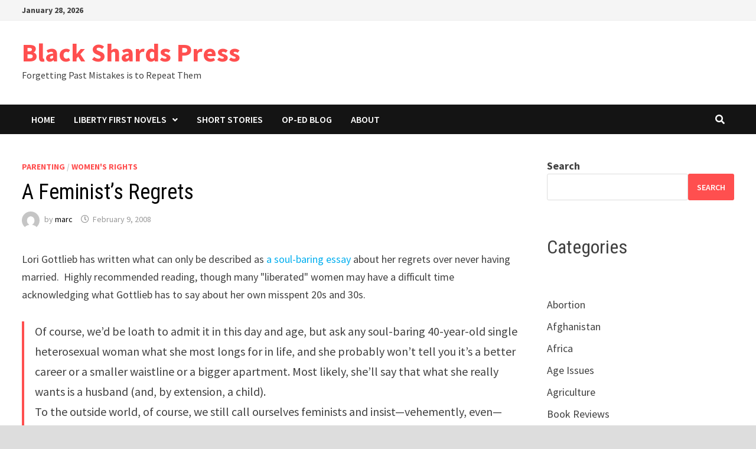

--- FILE ---
content_type: text/html; charset=UTF-8
request_url: https://www.blackshards.com/878
body_size: 10080
content:
<!doctype html>
<html lang="en-US">
<head>
	<meta charset="UTF-8">
	<meta name="viewport" content="width=device-width, initial-scale=1">
	<link rel="profile" href="https://gmpg.org/xfn/11">

	<title>A Feminist&#8217;s Regrets &#8211; Black Shards Press</title>
<meta name='robots' content='max-image-preview:large' />
	<style>img:is([sizes="auto" i], [sizes^="auto," i]) { contain-intrinsic-size: 3000px 1500px }</style>
	<link rel='dns-prefetch' href='//fonts.googleapis.com' />
<link rel="alternate" type="application/rss+xml" title="Black Shards Press &raquo; Feed" href="https://www.blackshards.com/feed" />
<link rel="alternate" type="application/rss+xml" title="Black Shards Press &raquo; Comments Feed" href="https://www.blackshards.com/comments/feed" />
<script type="text/javascript">
/* <![CDATA[ */
window._wpemojiSettings = {"baseUrl":"https:\/\/s.w.org\/images\/core\/emoji\/16.0.1\/72x72\/","ext":".png","svgUrl":"https:\/\/s.w.org\/images\/core\/emoji\/16.0.1\/svg\/","svgExt":".svg","source":{"concatemoji":"https:\/\/www.blackshards.com\/wp-includes\/js\/wp-emoji-release.min.js?ver=6.8.3"}};
/*! This file is auto-generated */
!function(s,n){var o,i,e;function c(e){try{var t={supportTests:e,timestamp:(new Date).valueOf()};sessionStorage.setItem(o,JSON.stringify(t))}catch(e){}}function p(e,t,n){e.clearRect(0,0,e.canvas.width,e.canvas.height),e.fillText(t,0,0);var t=new Uint32Array(e.getImageData(0,0,e.canvas.width,e.canvas.height).data),a=(e.clearRect(0,0,e.canvas.width,e.canvas.height),e.fillText(n,0,0),new Uint32Array(e.getImageData(0,0,e.canvas.width,e.canvas.height).data));return t.every(function(e,t){return e===a[t]})}function u(e,t){e.clearRect(0,0,e.canvas.width,e.canvas.height),e.fillText(t,0,0);for(var n=e.getImageData(16,16,1,1),a=0;a<n.data.length;a++)if(0!==n.data[a])return!1;return!0}function f(e,t,n,a){switch(t){case"flag":return n(e,"\ud83c\udff3\ufe0f\u200d\u26a7\ufe0f","\ud83c\udff3\ufe0f\u200b\u26a7\ufe0f")?!1:!n(e,"\ud83c\udde8\ud83c\uddf6","\ud83c\udde8\u200b\ud83c\uddf6")&&!n(e,"\ud83c\udff4\udb40\udc67\udb40\udc62\udb40\udc65\udb40\udc6e\udb40\udc67\udb40\udc7f","\ud83c\udff4\u200b\udb40\udc67\u200b\udb40\udc62\u200b\udb40\udc65\u200b\udb40\udc6e\u200b\udb40\udc67\u200b\udb40\udc7f");case"emoji":return!a(e,"\ud83e\udedf")}return!1}function g(e,t,n,a){var r="undefined"!=typeof WorkerGlobalScope&&self instanceof WorkerGlobalScope?new OffscreenCanvas(300,150):s.createElement("canvas"),o=r.getContext("2d",{willReadFrequently:!0}),i=(o.textBaseline="top",o.font="600 32px Arial",{});return e.forEach(function(e){i[e]=t(o,e,n,a)}),i}function t(e){var t=s.createElement("script");t.src=e,t.defer=!0,s.head.appendChild(t)}"undefined"!=typeof Promise&&(o="wpEmojiSettingsSupports",i=["flag","emoji"],n.supports={everything:!0,everythingExceptFlag:!0},e=new Promise(function(e){s.addEventListener("DOMContentLoaded",e,{once:!0})}),new Promise(function(t){var n=function(){try{var e=JSON.parse(sessionStorage.getItem(o));if("object"==typeof e&&"number"==typeof e.timestamp&&(new Date).valueOf()<e.timestamp+604800&&"object"==typeof e.supportTests)return e.supportTests}catch(e){}return null}();if(!n){if("undefined"!=typeof Worker&&"undefined"!=typeof OffscreenCanvas&&"undefined"!=typeof URL&&URL.createObjectURL&&"undefined"!=typeof Blob)try{var e="postMessage("+g.toString()+"("+[JSON.stringify(i),f.toString(),p.toString(),u.toString()].join(",")+"));",a=new Blob([e],{type:"text/javascript"}),r=new Worker(URL.createObjectURL(a),{name:"wpTestEmojiSupports"});return void(r.onmessage=function(e){c(n=e.data),r.terminate(),t(n)})}catch(e){}c(n=g(i,f,p,u))}t(n)}).then(function(e){for(var t in e)n.supports[t]=e[t],n.supports.everything=n.supports.everything&&n.supports[t],"flag"!==t&&(n.supports.everythingExceptFlag=n.supports.everythingExceptFlag&&n.supports[t]);n.supports.everythingExceptFlag=n.supports.everythingExceptFlag&&!n.supports.flag,n.DOMReady=!1,n.readyCallback=function(){n.DOMReady=!0}}).then(function(){return e}).then(function(){var e;n.supports.everything||(n.readyCallback(),(e=n.source||{}).concatemoji?t(e.concatemoji):e.wpemoji&&e.twemoji&&(t(e.twemoji),t(e.wpemoji)))}))}((window,document),window._wpemojiSettings);
/* ]]> */
</script>
<style id='wp-emoji-styles-inline-css' type='text/css'>

	img.wp-smiley, img.emoji {
		display: inline !important;
		border: none !important;
		box-shadow: none !important;
		height: 1em !important;
		width: 1em !important;
		margin: 0 0.07em !important;
		vertical-align: -0.1em !important;
		background: none !important;
		padding: 0 !important;
	}
</style>
<link rel='stylesheet' id='wp-block-library-css' href='https://www.blackshards.com/wp-includes/css/dist/block-library/style.min.css?ver=6.8.3' type='text/css' media='all' />
<style id='wp-block-library-theme-inline-css' type='text/css'>
.wp-block-audio :where(figcaption){color:#555;font-size:13px;text-align:center}.is-dark-theme .wp-block-audio :where(figcaption){color:#ffffffa6}.wp-block-audio{margin:0 0 1em}.wp-block-code{border:1px solid #ccc;border-radius:4px;font-family:Menlo,Consolas,monaco,monospace;padding:.8em 1em}.wp-block-embed :where(figcaption){color:#555;font-size:13px;text-align:center}.is-dark-theme .wp-block-embed :where(figcaption){color:#ffffffa6}.wp-block-embed{margin:0 0 1em}.blocks-gallery-caption{color:#555;font-size:13px;text-align:center}.is-dark-theme .blocks-gallery-caption{color:#ffffffa6}:root :where(.wp-block-image figcaption){color:#555;font-size:13px;text-align:center}.is-dark-theme :root :where(.wp-block-image figcaption){color:#ffffffa6}.wp-block-image{margin:0 0 1em}.wp-block-pullquote{border-bottom:4px solid;border-top:4px solid;color:currentColor;margin-bottom:1.75em}.wp-block-pullquote cite,.wp-block-pullquote footer,.wp-block-pullquote__citation{color:currentColor;font-size:.8125em;font-style:normal;text-transform:uppercase}.wp-block-quote{border-left:.25em solid;margin:0 0 1.75em;padding-left:1em}.wp-block-quote cite,.wp-block-quote footer{color:currentColor;font-size:.8125em;font-style:normal;position:relative}.wp-block-quote:where(.has-text-align-right){border-left:none;border-right:.25em solid;padding-left:0;padding-right:1em}.wp-block-quote:where(.has-text-align-center){border:none;padding-left:0}.wp-block-quote.is-large,.wp-block-quote.is-style-large,.wp-block-quote:where(.is-style-plain){border:none}.wp-block-search .wp-block-search__label{font-weight:700}.wp-block-search__button{border:1px solid #ccc;padding:.375em .625em}:where(.wp-block-group.has-background){padding:1.25em 2.375em}.wp-block-separator.has-css-opacity{opacity:.4}.wp-block-separator{border:none;border-bottom:2px solid;margin-left:auto;margin-right:auto}.wp-block-separator.has-alpha-channel-opacity{opacity:1}.wp-block-separator:not(.is-style-wide):not(.is-style-dots){width:100px}.wp-block-separator.has-background:not(.is-style-dots){border-bottom:none;height:1px}.wp-block-separator.has-background:not(.is-style-wide):not(.is-style-dots){height:2px}.wp-block-table{margin:0 0 1em}.wp-block-table td,.wp-block-table th{word-break:normal}.wp-block-table :where(figcaption){color:#555;font-size:13px;text-align:center}.is-dark-theme .wp-block-table :where(figcaption){color:#ffffffa6}.wp-block-video :where(figcaption){color:#555;font-size:13px;text-align:center}.is-dark-theme .wp-block-video :where(figcaption){color:#ffffffa6}.wp-block-video{margin:0 0 1em}:root :where(.wp-block-template-part.has-background){margin-bottom:0;margin-top:0;padding:1.25em 2.375em}
</style>
<style id='classic-theme-styles-inline-css' type='text/css'>
/*! This file is auto-generated */
.wp-block-button__link{color:#fff;background-color:#32373c;border-radius:9999px;box-shadow:none;text-decoration:none;padding:calc(.667em + 2px) calc(1.333em + 2px);font-size:1.125em}.wp-block-file__button{background:#32373c;color:#fff;text-decoration:none}
</style>
<style id='global-styles-inline-css' type='text/css'>
:root{--wp--preset--aspect-ratio--square: 1;--wp--preset--aspect-ratio--4-3: 4/3;--wp--preset--aspect-ratio--3-4: 3/4;--wp--preset--aspect-ratio--3-2: 3/2;--wp--preset--aspect-ratio--2-3: 2/3;--wp--preset--aspect-ratio--16-9: 16/9;--wp--preset--aspect-ratio--9-16: 9/16;--wp--preset--color--black: #000000;--wp--preset--color--cyan-bluish-gray: #abb8c3;--wp--preset--color--white: #ffffff;--wp--preset--color--pale-pink: #f78da7;--wp--preset--color--vivid-red: #cf2e2e;--wp--preset--color--luminous-vivid-orange: #ff6900;--wp--preset--color--luminous-vivid-amber: #fcb900;--wp--preset--color--light-green-cyan: #7bdcb5;--wp--preset--color--vivid-green-cyan: #00d084;--wp--preset--color--pale-cyan-blue: #8ed1fc;--wp--preset--color--vivid-cyan-blue: #0693e3;--wp--preset--color--vivid-purple: #9b51e0;--wp--preset--gradient--vivid-cyan-blue-to-vivid-purple: linear-gradient(135deg,rgba(6,147,227,1) 0%,rgb(155,81,224) 100%);--wp--preset--gradient--light-green-cyan-to-vivid-green-cyan: linear-gradient(135deg,rgb(122,220,180) 0%,rgb(0,208,130) 100%);--wp--preset--gradient--luminous-vivid-amber-to-luminous-vivid-orange: linear-gradient(135deg,rgba(252,185,0,1) 0%,rgba(255,105,0,1) 100%);--wp--preset--gradient--luminous-vivid-orange-to-vivid-red: linear-gradient(135deg,rgba(255,105,0,1) 0%,rgb(207,46,46) 100%);--wp--preset--gradient--very-light-gray-to-cyan-bluish-gray: linear-gradient(135deg,rgb(238,238,238) 0%,rgb(169,184,195) 100%);--wp--preset--gradient--cool-to-warm-spectrum: linear-gradient(135deg,rgb(74,234,220) 0%,rgb(151,120,209) 20%,rgb(207,42,186) 40%,rgb(238,44,130) 60%,rgb(251,105,98) 80%,rgb(254,248,76) 100%);--wp--preset--gradient--blush-light-purple: linear-gradient(135deg,rgb(255,206,236) 0%,rgb(152,150,240) 100%);--wp--preset--gradient--blush-bordeaux: linear-gradient(135deg,rgb(254,205,165) 0%,rgb(254,45,45) 50%,rgb(107,0,62) 100%);--wp--preset--gradient--luminous-dusk: linear-gradient(135deg,rgb(255,203,112) 0%,rgb(199,81,192) 50%,rgb(65,88,208) 100%);--wp--preset--gradient--pale-ocean: linear-gradient(135deg,rgb(255,245,203) 0%,rgb(182,227,212) 50%,rgb(51,167,181) 100%);--wp--preset--gradient--electric-grass: linear-gradient(135deg,rgb(202,248,128) 0%,rgb(113,206,126) 100%);--wp--preset--gradient--midnight: linear-gradient(135deg,rgb(2,3,129) 0%,rgb(40,116,252) 100%);--wp--preset--font-size--small: 13px;--wp--preset--font-size--medium: 20px;--wp--preset--font-size--large: 36px;--wp--preset--font-size--x-large: 42px;--wp--preset--spacing--20: 0.44rem;--wp--preset--spacing--30: 0.67rem;--wp--preset--spacing--40: 1rem;--wp--preset--spacing--50: 1.5rem;--wp--preset--spacing--60: 2.25rem;--wp--preset--spacing--70: 3.38rem;--wp--preset--spacing--80: 5.06rem;--wp--preset--shadow--natural: 6px 6px 9px rgba(0, 0, 0, 0.2);--wp--preset--shadow--deep: 12px 12px 50px rgba(0, 0, 0, 0.4);--wp--preset--shadow--sharp: 6px 6px 0px rgba(0, 0, 0, 0.2);--wp--preset--shadow--outlined: 6px 6px 0px -3px rgba(255, 255, 255, 1), 6px 6px rgba(0, 0, 0, 1);--wp--preset--shadow--crisp: 6px 6px 0px rgba(0, 0, 0, 1);}:where(.is-layout-flex){gap: 0.5em;}:where(.is-layout-grid){gap: 0.5em;}body .is-layout-flex{display: flex;}.is-layout-flex{flex-wrap: wrap;align-items: center;}.is-layout-flex > :is(*, div){margin: 0;}body .is-layout-grid{display: grid;}.is-layout-grid > :is(*, div){margin: 0;}:where(.wp-block-columns.is-layout-flex){gap: 2em;}:where(.wp-block-columns.is-layout-grid){gap: 2em;}:where(.wp-block-post-template.is-layout-flex){gap: 1.25em;}:where(.wp-block-post-template.is-layout-grid){gap: 1.25em;}.has-black-color{color: var(--wp--preset--color--black) !important;}.has-cyan-bluish-gray-color{color: var(--wp--preset--color--cyan-bluish-gray) !important;}.has-white-color{color: var(--wp--preset--color--white) !important;}.has-pale-pink-color{color: var(--wp--preset--color--pale-pink) !important;}.has-vivid-red-color{color: var(--wp--preset--color--vivid-red) !important;}.has-luminous-vivid-orange-color{color: var(--wp--preset--color--luminous-vivid-orange) !important;}.has-luminous-vivid-amber-color{color: var(--wp--preset--color--luminous-vivid-amber) !important;}.has-light-green-cyan-color{color: var(--wp--preset--color--light-green-cyan) !important;}.has-vivid-green-cyan-color{color: var(--wp--preset--color--vivid-green-cyan) !important;}.has-pale-cyan-blue-color{color: var(--wp--preset--color--pale-cyan-blue) !important;}.has-vivid-cyan-blue-color{color: var(--wp--preset--color--vivid-cyan-blue) !important;}.has-vivid-purple-color{color: var(--wp--preset--color--vivid-purple) !important;}.has-black-background-color{background-color: var(--wp--preset--color--black) !important;}.has-cyan-bluish-gray-background-color{background-color: var(--wp--preset--color--cyan-bluish-gray) !important;}.has-white-background-color{background-color: var(--wp--preset--color--white) !important;}.has-pale-pink-background-color{background-color: var(--wp--preset--color--pale-pink) !important;}.has-vivid-red-background-color{background-color: var(--wp--preset--color--vivid-red) !important;}.has-luminous-vivid-orange-background-color{background-color: var(--wp--preset--color--luminous-vivid-orange) !important;}.has-luminous-vivid-amber-background-color{background-color: var(--wp--preset--color--luminous-vivid-amber) !important;}.has-light-green-cyan-background-color{background-color: var(--wp--preset--color--light-green-cyan) !important;}.has-vivid-green-cyan-background-color{background-color: var(--wp--preset--color--vivid-green-cyan) !important;}.has-pale-cyan-blue-background-color{background-color: var(--wp--preset--color--pale-cyan-blue) !important;}.has-vivid-cyan-blue-background-color{background-color: var(--wp--preset--color--vivid-cyan-blue) !important;}.has-vivid-purple-background-color{background-color: var(--wp--preset--color--vivid-purple) !important;}.has-black-border-color{border-color: var(--wp--preset--color--black) !important;}.has-cyan-bluish-gray-border-color{border-color: var(--wp--preset--color--cyan-bluish-gray) !important;}.has-white-border-color{border-color: var(--wp--preset--color--white) !important;}.has-pale-pink-border-color{border-color: var(--wp--preset--color--pale-pink) !important;}.has-vivid-red-border-color{border-color: var(--wp--preset--color--vivid-red) !important;}.has-luminous-vivid-orange-border-color{border-color: var(--wp--preset--color--luminous-vivid-orange) !important;}.has-luminous-vivid-amber-border-color{border-color: var(--wp--preset--color--luminous-vivid-amber) !important;}.has-light-green-cyan-border-color{border-color: var(--wp--preset--color--light-green-cyan) !important;}.has-vivid-green-cyan-border-color{border-color: var(--wp--preset--color--vivid-green-cyan) !important;}.has-pale-cyan-blue-border-color{border-color: var(--wp--preset--color--pale-cyan-blue) !important;}.has-vivid-cyan-blue-border-color{border-color: var(--wp--preset--color--vivid-cyan-blue) !important;}.has-vivid-purple-border-color{border-color: var(--wp--preset--color--vivid-purple) !important;}.has-vivid-cyan-blue-to-vivid-purple-gradient-background{background: var(--wp--preset--gradient--vivid-cyan-blue-to-vivid-purple) !important;}.has-light-green-cyan-to-vivid-green-cyan-gradient-background{background: var(--wp--preset--gradient--light-green-cyan-to-vivid-green-cyan) !important;}.has-luminous-vivid-amber-to-luminous-vivid-orange-gradient-background{background: var(--wp--preset--gradient--luminous-vivid-amber-to-luminous-vivid-orange) !important;}.has-luminous-vivid-orange-to-vivid-red-gradient-background{background: var(--wp--preset--gradient--luminous-vivid-orange-to-vivid-red) !important;}.has-very-light-gray-to-cyan-bluish-gray-gradient-background{background: var(--wp--preset--gradient--very-light-gray-to-cyan-bluish-gray) !important;}.has-cool-to-warm-spectrum-gradient-background{background: var(--wp--preset--gradient--cool-to-warm-spectrum) !important;}.has-blush-light-purple-gradient-background{background: var(--wp--preset--gradient--blush-light-purple) !important;}.has-blush-bordeaux-gradient-background{background: var(--wp--preset--gradient--blush-bordeaux) !important;}.has-luminous-dusk-gradient-background{background: var(--wp--preset--gradient--luminous-dusk) !important;}.has-pale-ocean-gradient-background{background: var(--wp--preset--gradient--pale-ocean) !important;}.has-electric-grass-gradient-background{background: var(--wp--preset--gradient--electric-grass) !important;}.has-midnight-gradient-background{background: var(--wp--preset--gradient--midnight) !important;}.has-small-font-size{font-size: var(--wp--preset--font-size--small) !important;}.has-medium-font-size{font-size: var(--wp--preset--font-size--medium) !important;}.has-large-font-size{font-size: var(--wp--preset--font-size--large) !important;}.has-x-large-font-size{font-size: var(--wp--preset--font-size--x-large) !important;}
:where(.wp-block-post-template.is-layout-flex){gap: 1.25em;}:where(.wp-block-post-template.is-layout-grid){gap: 1.25em;}
:where(.wp-block-columns.is-layout-flex){gap: 2em;}:where(.wp-block-columns.is-layout-grid){gap: 2em;}
:root :where(.wp-block-pullquote){font-size: 1.5em;line-height: 1.6;}
</style>
<link rel='stylesheet' id='font-awesome-css' href='https://www.blackshards.com/wp-content/themes/bam/assets/fonts/css/all.min.css?ver=5.15.4' type='text/css' media='all' />
<link rel='stylesheet' id='bam-style-css' href='https://www.blackshards.com/wp-content/themes/bam/style.css?ver=6.8.3' type='text/css' media='all' />
<link rel='stylesheet' id='bam-google-fonts-css' href='https://fonts.googleapis.com/css?family=Source+Sans+Pro%3A100%2C200%2C300%2C400%2C500%2C600%2C700%2C800%2C900%2C100i%2C200i%2C300i%2C400i%2C500i%2C600i%2C700i%2C800i%2C900i|Roboto+Condensed%3A100%2C200%2C300%2C400%2C500%2C600%2C700%2C800%2C900%2C100i%2C200i%2C300i%2C400i%2C500i%2C600i%2C700i%2C800i%2C900i%26subset%3Dlatin' type='text/css' media='all' />
<link rel="https://api.w.org/" href="https://www.blackshards.com/wp-json/" /><link rel="alternate" title="JSON" type="application/json" href="https://www.blackshards.com/wp-json/wp/v2/posts/878" /><link rel="EditURI" type="application/rsd+xml" title="RSD" href="https://www.blackshards.com/xmlrpc.php?rsd" />
<meta name="generator" content="WordPress 6.8.3" />
<link rel="canonical" href="https://www.blackshards.com/878" />
<link rel='shortlink' href='https://www.blackshards.com/?p=878' />
<link rel="alternate" title="oEmbed (JSON)" type="application/json+oembed" href="https://www.blackshards.com/wp-json/oembed/1.0/embed?url=https%3A%2F%2Fwww.blackshards.com%2F878" />
<link rel="alternate" title="oEmbed (XML)" type="text/xml+oembed" href="https://www.blackshards.com/wp-json/oembed/1.0/embed?url=https%3A%2F%2Fwww.blackshards.com%2F878&#038;format=xml" />

		<style type="text/css" id="theme-custom-css">
			/* Color CSS */
                    .page-content a:hover,
                    .entry-content a:hover {
                        color: #00aeef;
                    }
                
                    body.boxed-layout.custom-background,
                    body.boxed-layout {
                        background-color: #dddddd;
                    }
                
                    body.boxed-layout.custom-background.separate-containers,
                    body.boxed-layout.separate-containers {
                        background-color: #dddddd;
                    }
                
                    body.wide-layout.custom-background.separate-containers,
                    body.wide-layout.separate-containers {
                        background-color: #eeeeee;
                    }		</style>

	</head>

<body class="wp-singular post-template-default single single-post postid-878 single-format-standard wp-embed-responsive wp-theme-bam boxed-layout right-sidebar one-container">



<div id="page" class="site">
	<a class="skip-link screen-reader-text" href="#content">Skip to content</a>

	
<div id="topbar" class="bam-topbar clearfix">

    <div class="container">

                    <span class="bam-date">January 28, 2026</span>
        
        
        
    </div>

</div>
	


<header id="masthead" class="site-header default-style">

    
    

<div id="site-header-inner" class="clearfix container left-logo">

    <div class="site-branding">
    <div class="site-branding-inner">

        
        <div class="site-branding-text">
                            <p class="site-title"><a href="https://www.blackshards.com/" rel="home">Black Shards Press</a></p>
                                <p class="site-description">Forgetting Past Mistakes is to Repeat Them</p>
                    </div><!-- .site-branding-text -->

    </div><!-- .site-branding-inner -->
</div><!-- .site-branding -->
        
</div><!-- #site-header-inner -->



<nav id="site-navigation" class="main-navigation">

    <div id="site-navigation-inner" class="container align-left show-search">
        
        <div id="primary-menu" class="menu"><ul>
<li class="page_item page-item-2737"><a href="https://www.blackshards.com/">Home</a></li>
<li class="page_item page-item-3728 page_item_has_children"><a href="https://www.blackshards.com/liberty-first-novels">Liberty First Novels</a>
<ul class='children'>
	<li class="page_item page-item-3730"><a href="https://www.blackshards.com/liberty-first-novels/recognition-free-chapters">Recognition Free Chapters</a></li>
</ul>
</li>
<li class="page_item page-item-3737"><a href="https://www.blackshards.com/short-stories">Short Stories</a></li>
<li class="page_item page-item-2742 current_page_parent"><a href="https://www.blackshards.com/blog">Op-Ed Blog</a></li>
<li class="page_item page-item-2"><a href="https://www.blackshards.com/about">About</a></li>
</ul></div>
<div class="bam-search-button-icon">
    <i class="fas fa-search" aria-hidden="true"></i>
</div>
<div class="bam-search-box-container">
    <div class="bam-search-box">
        <form role="search" method="get" class="search-form" action="https://www.blackshards.com/">
				<label>
					<span class="screen-reader-text">Search for:</span>
					<input type="search" class="search-field" placeholder="Search &hellip;" value="" name="s" />
				</label>
				<input type="submit" class="search-submit" value="Search" />
			</form>    </div><!-- th-search-box -->
</div><!-- .th-search-box-container -->

        <button class="menu-toggle" aria-controls="primary-menu" aria-expanded="false" data-toggle-target=".mobile-navigation"><i class="fas fa-bars"></i>Menu</button>
        
    </div><!-- .container -->
    
</nav><!-- #site-navigation -->
<div class="mobile-dropdown">
    <nav class="mobile-navigation">
        <div class="menu"><ul><li class="page_item page-item-2737"><a href="https://www.blackshards.com/">Home</a></li><li class="page_item page-item-3728 page_item_has_children"><a href="https://www.blackshards.com/liberty-first-novels">Liberty First Novels</a><button class="dropdown-toggle" data-toggle-target=".mobile-navigation .page-item-3728 > ul" aria-expanded="false"><span class="screen-reader-text">Show sub menu</span></button><ul class='children'><li class="page_item page-item-3730"><a href="https://www.blackshards.com/liberty-first-novels/recognition-free-chapters">Recognition Free Chapters</a></li></ul></li><li class="page_item page-item-3737"><a href="https://www.blackshards.com/short-stories">Short Stories</a></li><li class="page_item page-item-2742"><a href="https://www.blackshards.com/blog">Op-Ed Blog</a></li><li class="page_item page-item-2"><a href="https://www.blackshards.com/about">About</a></li></ul></div>    </nav>
</div>

    
         
</header><!-- #masthead -->


	
	<div id="content" class="site-content">
		<div class="container">

	
	<div id="primary" class="content-area">

		
		<main id="main" class="site-main">

			
			
<article id="post-878" class="bam-single-post post-878 post type-post status-publish format-standard hentry category-parenting category-womens-rights">
	
	
	<div class="category-list">
		<span class="cat-links"><a href="https://www.blackshards.com/category/parenting" rel="category tag">Parenting</a> / <a href="https://www.blackshards.com/category/womens-rights" rel="category tag">Women's Rights</a></span>	</div><!-- .category-list -->

	<header class="entry-header">
		<h1 class="entry-title">A Feminist&#8217;s Regrets</h1>			<div class="entry-meta">
				<span class="byline"> <img class="author-photo" alt="marc" src="https://secure.gravatar.com/avatar/66a3c9fdd577f8ab15406fb57e069b68e05c48f0ee3cdcb6031b1017e9fdec5b?s=96&#038;d=mm&#038;r=g" />by <span class="author vcard"><a class="url fn n" href="https://www.blackshards.com/author/marc">marc</a></span></span><span class="posted-on"><i class="far fa-clock"></i><a href="https://www.blackshards.com/878" rel="bookmark"><time class="entry-date published updated" datetime="2008-02-09T13:18:43-06:00">February 9, 2008</time></a></span>			</div><!-- .entry-meta -->
			</header><!-- .entry-header -->

	
	
	<div class="entry-content">
		<p>Lori Gottlieb has written what can only be described as <a href="http://www.theatlantic.com/doc/200803/single-marry">a soul-baring essay</a> about her regrets over never having married.&#160; Highly recommended reading, though many &quot;liberated&quot; women may have a difficult time acknowledging what Gottlieb has to say about her own misspent 20s and 30s.</p>
<blockquote>
<p>Of course, we&#8217;d be loath to admit it in this day and age, but ask any soul-baring 40-year-old single heterosexual woman what she most longs for in life, and she probably won&#8217;t tell you it&#8217;s a better career or a smaller waistline or a bigger apartment. Most likely, she&#8217;ll say that what she really wants is a husband (and, by extension, a child). </p>
<p>To the outside world, of course, we still call ourselves feminists and insist&#8212;vehemently, even&#8212;that we&#8217;re independent and self-sufficient and don&#8217;t believe in any of that damsel-in-distress stuff, but in reality, we aren&#8217;t fish who can do without a bicycle, we&#8217;re women who want a traditional family.</p>
</blockquote>
<p>Why loath to admit it?&#160; The reality is that for most of us, men and women alike, need to partner up to get through life.&#160; Friends and relatives are wonderful, of course, but there is nothing that can take the place of a committed spouse.&#160; </p>
<p>It&#8217;s a little hard to read Ms. Gottlieb&#8217;s acknowledgment that she now realizes that she&#8217;s aging, lonely, and the proximate cause is her own choices in life.&#160; It&#8217;s very personal and valuable for that reason.&#160; There are many truths to be found in her article, some of which can be generalized to apply to our own lives so that, while our circumstances are very different, it could be possible to learn from her admitted mistakes.</p>
<p>Personally, my own decision to follow Jesus Christ came after a painful experience and the realization that the self-defined values I&#8217;d rigidly sought to live up to were ultimately worthless.&#160; The truth is that, like Lori Gottlieb, I&#8217;d simply become old enough to recognize that self-deception is the ultimate lie.</p>
<p>Loath to admit it?&#160; No, more like embarrassed at have been wrong for so long.</p>
<p><a href="http://www.theatlantic.com/doc/200803/single-marry">Read it all</a>.</p>
	</div><!-- .entry-content -->

	
	<footer class="entry-footer">
			</footer><!-- .entry-footer -->
</article><!-- #post-878 -->
	<nav class="navigation post-navigation" aria-label="Posts">
		<h2 class="screen-reader-text">Post navigation</h2>
		<div class="nav-links"><div class="nav-previous"><a href="https://www.blackshards.com/877" rel="prev"><span class="meta-nav" aria-hidden="true">Previous Post</span> <span class="screen-reader-text">Previous post:</span> <br/><span class="post-title">The Myth of Biofuels</span></a></div><div class="nav-next"><a href="https://www.blackshards.com/879" rel="next"><span class="meta-nav" aria-hidden="true">Next Post</span> <span class="screen-reader-text">Next post:</span> <br/><span class="post-title">Toledo Mayor Boots Marines</span></a></div></div>
	</nav><div class="bam-authorbox clearfix">

    <div class="bam-author-img">
        <img alt='' src='https://secure.gravatar.com/avatar/66a3c9fdd577f8ab15406fb57e069b68e05c48f0ee3cdcb6031b1017e9fdec5b?s=100&#038;d=mm&#038;r=g' srcset='https://secure.gravatar.com/avatar/66a3c9fdd577f8ab15406fb57e069b68e05c48f0ee3cdcb6031b1017e9fdec5b?s=200&#038;d=mm&#038;r=g 2x' class='avatar avatar-100 photo' height='100' width='100' decoding='async'/>    </div>

    <div class="bam-author-content">
        <h4 class="author-name">marc</h4>
        <p class="author-description">Marc is a software developer, writer, and part-time political know-it-all who currently resides in Texas in the good ol' U.S.A.</p>
        <a class="author-posts-link" href="https://www.blackshards.com/author/marc" title="marc">
            View all posts by marc &rarr;        </a>
    </div>

</div>


<div class="bam-related-posts clearfix">

    <h3 class="related-section-title">You might also like</h3>

    <div class="related-posts-wrap">
                    <div class="related-post">
                <div class="related-post-thumbnail">
                    <a href="https://www.blackshards.com/497">
                                            </a>
                </div><!-- .related-post-thumbnail -->
                <h3 class="related-post-title">
                    <a href="https://www.blackshards.com/497" rel="bookmark" title="Child Abductions">
                        Child Abductions                    </a>
                </h3><!-- .related-post-title -->
                <div class="related-post-meta"><span class="posted-on"><i class="far fa-clock"></i><a href="https://www.blackshards.com/497" rel="bookmark"><time class="entry-date published updated" datetime="2002-08-13T14:36:59-06:00">August 13, 2002</time></a></span></div>
            </div><!-- .related-post -->
                    <div class="related-post">
                <div class="related-post-thumbnail">
                    <a href="https://www.blackshards.com/482">
                                            </a>
                </div><!-- .related-post-thumbnail -->
                <h3 class="related-post-title">
                    <a href="https://www.blackshards.com/482" rel="bookmark" title="Police Officer Fired">
                        Police Officer Fired                    </a>
                </h3><!-- .related-post-title -->
                <div class="related-post-meta"><span class="posted-on"><i class="far fa-clock"></i><a href="https://www.blackshards.com/482" rel="bookmark"><time class="entry-date published updated" datetime="2002-08-26T16:38:18-06:00">August 26, 2002</time></a></span></div>
            </div><!-- .related-post -->
                    <div class="related-post">
                <div class="related-post-thumbnail">
                    <a href="https://www.blackshards.com/450">
                                            </a>
                </div><!-- .related-post-thumbnail -->
                <h3 class="related-post-title">
                    <a href="https://www.blackshards.com/450" rel="bookmark" title="Sports, Kids, and Parents">
                        Sports, Kids, and Parents                    </a>
                </h3><!-- .related-post-title -->
                <div class="related-post-meta"><span class="posted-on"><i class="far fa-clock"></i><a href="https://www.blackshards.com/450" rel="bookmark"><time class="entry-date published updated" datetime="2002-09-30T14:33:02-06:00">September 30, 2002</time></a></span></div>
            </div><!-- .related-post -->
            </div><!-- .related-post-wrap-->

</div><!-- .related-posts -->


			
		</main><!-- #main -->

		
	</div><!-- #primary -->

	


<aside id="secondary" class="widget-area">

	
	<section id="block-3" class="widget widget_block widget_search"><form role="search" method="get" action="https://www.blackshards.com/" class="wp-block-search__button-outside wp-block-search__text-button wp-block-search"    ><label class="wp-block-search__label" for="wp-block-search__input-1" >Search</label><div class="wp-block-search__inside-wrapper " ><input class="wp-block-search__input" id="wp-block-search__input-1" placeholder="" value="" type="search" name="s" required /><button aria-label="Search" class="wp-block-search__button wp-element-button" type="submit" >Search</button></div></form></section><section id="block-7" class="widget widget_block">
<h2 class="wp-block-heading">Categories</h2>
</section><section id="block-4" class="widget widget_block widget_categories"><ul class="wp-block-categories-list wp-block-categories">	<li class="cat-item cat-item-40"><a href="https://www.blackshards.com/category/abortion">Abortion</a>
</li>
	<li class="cat-item cat-item-68"><a href="https://www.blackshards.com/category/afghanistan">Afghanistan</a>
</li>
	<li class="cat-item cat-item-32"><a href="https://www.blackshards.com/category/africa">Africa</a>
</li>
	<li class="cat-item cat-item-85"><a href="https://www.blackshards.com/category/age-issues">Age Issues</a>
</li>
	<li class="cat-item cat-item-20"><a href="https://www.blackshards.com/category/agriculture">Agriculture</a>
</li>
	<li class="cat-item cat-item-62"><a href="https://www.blackshards.com/category/book-reviews">Book Reviews</a>
</li>
	<li class="cat-item cat-item-10"><a href="https://www.blackshards.com/category/business">Business</a>
</li>
	<li class="cat-item cat-item-74"><a href="https://www.blackshards.com/category/celebrities">Celebrities</a>
</li>
	<li class="cat-item cat-item-37"><a href="https://www.blackshards.com/category/child-care">Child Care</a>
</li>
	<li class="cat-item cat-item-83"><a href="https://www.blackshards.com/category/christianity">Christianity</a>
</li>
	<li class="cat-item cat-item-75"><a href="https://www.blackshards.com/category/cinema">Cinema</a>
</li>
	<li class="cat-item cat-item-66"><a href="https://www.blackshards.com/category/communism">Communism</a>
</li>
	<li class="cat-item cat-item-70"><a href="https://www.blackshards.com/category/conservatism">Conservatism</a>
</li>
	<li class="cat-item cat-item-11"><a href="https://www.blackshards.com/category/crime">Crime</a>
</li>
	<li class="cat-item cat-item-33"><a href="https://www.blackshards.com/category/death-penalty">Death Penalty</a>
</li>
	<li class="cat-item cat-item-76"><a href="https://www.blackshards.com/category/democracy">Democracy</a>
</li>
	<li class="cat-item cat-item-72"><a href="https://www.blackshards.com/category/denmark">Denmark</a>
</li>
	<li class="cat-item cat-item-28"><a href="https://www.blackshards.com/category/discrimination">Discrimination</a>
</li>
	<li class="cat-item cat-item-17"><a href="https://www.blackshards.com/category/drugs">Drugs</a>
</li>
	<li class="cat-item cat-item-5"><a href="https://www.blackshards.com/category/education">Education</a>
</li>
	<li class="cat-item cat-item-47"><a href="https://www.blackshards.com/category/energy">Energy</a>
</li>
	<li class="cat-item cat-item-82"><a href="https://www.blackshards.com/category/england">England</a>
</li>
	<li class="cat-item cat-item-38"><a href="https://www.blackshards.com/category/environment">Environment</a>
</li>
	<li class="cat-item cat-item-57"><a href="https://www.blackshards.com/category/evolution">Evolution</a>
</li>
	<li class="cat-item cat-item-19"><a href="https://www.blackshards.com/category/family-values">Family Values</a>
</li>
	<li class="cat-item cat-item-50"><a href="https://www.blackshards.com/category/finance">Finance</a>
</li>
	<li class="cat-item cat-item-73"><a href="https://www.blackshards.com/category/france">France</a>
</li>
	<li class="cat-item cat-item-39"><a href="https://www.blackshards.com/category/free-speech">Free Speech</a>
</li>
	<li class="cat-item cat-item-52"><a href="https://www.blackshards.com/category/gay-rights">Gay Rights</a>
</li>
	<li class="cat-item cat-item-1"><a href="https://www.blackshards.com/category/general">General News</a>
</li>
	<li class="cat-item cat-item-77"><a href="https://www.blackshards.com/category/gun-control">Gun Control</a>
</li>
	<li class="cat-item cat-item-56"><a href="https://www.blackshards.com/category/health">Health</a>
</li>
	<li class="cat-item cat-item-79"><a href="https://www.blackshards.com/category/holocaust">Holocaust</a>
</li>
	<li class="cat-item cat-item-25"><a href="https://www.blackshards.com/category/humor">Humor</a>
</li>
	<li class="cat-item cat-item-6"><a href="https://www.blackshards.com/category/immigration">Immigration</a>
</li>
	<li class="cat-item cat-item-81"><a href="https://www.blackshards.com/category/india">India</a>
</li>
	<li class="cat-item cat-item-61"><a href="https://www.blackshards.com/category/iran">Iran</a>
</li>
	<li class="cat-item cat-item-7"><a href="https://www.blackshards.com/category/iraq">Iraq</a>
</li>
	<li class="cat-item cat-item-14"><a href="https://www.blackshards.com/category/islam">Islam</a>
</li>
	<li class="cat-item cat-item-84"><a href="https://www.blackshards.com/category/israel">Israel</a>
</li>
	<li class="cat-item cat-item-22"><a href="https://www.blackshards.com/category/justice">Justice</a>
</li>
	<li class="cat-item cat-item-31"><a href="https://www.blackshards.com/category/korea">Korea</a>
</li>
	<li class="cat-item cat-item-23"><a href="https://www.blackshards.com/category/law">Law</a>
</li>
	<li class="cat-item cat-item-42"><a href="https://www.blackshards.com/category/liberalism">Liberalism</a>
</li>
	<li class="cat-item cat-item-86"><a href="https://www.blackshards.com/category/libertarianism">Libertarianism</a>
</li>
	<li class="cat-item cat-item-26"><a href="https://www.blackshards.com/category/literature">Literature</a>
</li>
	<li class="cat-item cat-item-29"><a href="https://www.blackshards.com/category/media">Media</a>
</li>
	<li class="cat-item cat-item-24"><a href="https://www.blackshards.com/category/medicine">Medicine</a>
</li>
	<li class="cat-item cat-item-30"><a href="https://www.blackshards.com/category/mens-rights">Men&#039;s Rights</a>
</li>
	<li class="cat-item cat-item-88"><a href="https://www.blackshards.com/category/mexico">Mexico</a>
</li>
	<li class="cat-item cat-item-16"><a href="https://www.blackshards.com/category/middle-east">Middle East</a>
</li>
	<li class="cat-item cat-item-53"><a href="https://www.blackshards.com/category/military">Military</a>
</li>
	<li class="cat-item cat-item-36"><a href="https://www.blackshards.com/category/music">Music</a>
</li>
	<li class="cat-item cat-item-87"><a href="https://www.blackshards.com/category/my-tweets">My Tweets</a>
</li>
	<li class="cat-item cat-item-43"><a href="https://www.blackshards.com/category/national-security">National Security</a>
</li>
	<li class="cat-item cat-item-54"><a href="https://www.blackshards.com/category/pakistan">Pakistan</a>
</li>
	<li class="cat-item cat-item-55"><a href="https://www.blackshards.com/category/parenting">Parenting</a>
</li>
	<li class="cat-item cat-item-45"><a href="https://www.blackshards.com/category/personal">Personal</a>
</li>
	<li class="cat-item cat-item-41"><a href="https://www.blackshards.com/category/philosophy">Philosophy</a>
</li>
	<li class="cat-item cat-item-71"><a href="https://www.blackshards.com/category/political-correctness">Political Correctness</a>
</li>
	<li class="cat-item cat-item-2"><a href="https://www.blackshards.com/category/politics">Politics</a>
</li>
	<li class="cat-item cat-item-21"><a href="https://www.blackshards.com/category/privacy">Privacy</a>
</li>
	<li class="cat-item cat-item-46"><a href="https://www.blackshards.com/category/race">Race</a>
</li>
	<li class="cat-item cat-item-12"><a href="https://www.blackshards.com/category/religion">Religion</a>
</li>
	<li class="cat-item cat-item-44"><a href="https://www.blackshards.com/category/right-to-die">Right to Die</a>
</li>
	<li class="cat-item cat-item-15"><a href="https://www.blackshards.com/category/russia">Russia</a>
</li>
	<li class="cat-item cat-item-58"><a href="https://www.blackshards.com/category/saudi-arabia">Saudi Arabia</a>
</li>
	<li class="cat-item cat-item-13"><a href="https://www.blackshards.com/category/science">Science</a>
</li>
	<li class="cat-item cat-item-4"><a href="https://www.blackshards.com/category/site-news">Site News</a>
</li>
	<li class="cat-item cat-item-8"><a href="https://www.blackshards.com/category/society">Society</a>
</li>
	<li class="cat-item cat-item-27"><a href="https://www.blackshards.com/category/space">Space</a>
</li>
	<li class="cat-item cat-item-35"><a href="https://www.blackshards.com/category/sports">Sports</a>
</li>
	<li class="cat-item cat-item-9"><a href="https://www.blackshards.com/category/stupidity">Stupidity</a>
</li>
	<li class="cat-item cat-item-49"><a href="https://www.blackshards.com/category/taxation">Taxation</a>
</li>
	<li class="cat-item cat-item-3"><a href="https://www.blackshards.com/category/technology">Technology</a>
</li>
	<li class="cat-item cat-item-80"><a href="https://www.blackshards.com/category/term-limits">Term Limits</a>
</li>
	<li class="cat-item cat-item-67"><a href="https://www.blackshards.com/category/terrorism">Terrorism</a>
</li>
	<li class="cat-item cat-item-18"><a href="https://www.blackshards.com/category/texas">Texas</a>
</li>
	<li class="cat-item cat-item-60"><a href="https://www.blackshards.com/category/transportation">Transportation</a>
</li>
	<li class="cat-item cat-item-69"><a href="https://www.blackshards.com/category/turkey">Turkey</a>
</li>
	<li class="cat-item cat-item-78"><a href="https://www.blackshards.com/category/unions">Unions</a>
</li>
	<li class="cat-item cat-item-65"><a href="https://www.blackshards.com/category/venezuela">Venezuela</a>
</li>
	<li class="cat-item cat-item-48"><a href="https://www.blackshards.com/category/welfare">Welfare</a>
</li>
	<li class="cat-item cat-item-59"><a href="https://www.blackshards.com/category/womens-rights">Women&#039;s Rights</a>
</li>
	<li class="cat-item cat-item-34"><a href="https://www.blackshards.com/category/world">World</a>
</li>
	<li class="cat-item cat-item-51"><a href="https://www.blackshards.com/category/youth">Youth</a>
</li>
</ul></section><section id="block-6" class="widget widget_block">
<h2 class="wp-block-heading">Archives</h2>
</section><section id="block-5" class="widget widget_block widget_archive"><ul class="wp-block-archives-list wp-block-archives">	<li><a href='https://www.blackshards.com/date/2025/02'>February 2025</a></li>
	<li><a href='https://www.blackshards.com/date/2022/03'>March 2022</a></li>
	<li><a href='https://www.blackshards.com/date/2022/01'>January 2022</a></li>
	<li><a href='https://www.blackshards.com/date/2021/12'>December 2021</a></li>
	<li><a href='https://www.blackshards.com/date/2021/10'>October 2021</a></li>
	<li><a href='https://www.blackshards.com/date/2021/01'>January 2021</a></li>
	<li><a href='https://www.blackshards.com/date/2020/11'>November 2020</a></li>
	<li><a href='https://www.blackshards.com/date/2020/03'>March 2020</a></li>
	<li><a href='https://www.blackshards.com/date/2017/12'>December 2017</a></li>
	<li><a href='https://www.blackshards.com/date/2017/11'>November 2017</a></li>
	<li><a href='https://www.blackshards.com/date/2017/10'>October 2017</a></li>
	<li><a href='https://www.blackshards.com/date/2017/09'>September 2017</a></li>
	<li><a href='https://www.blackshards.com/date/2017/08'>August 2017</a></li>
	<li><a href='https://www.blackshards.com/date/2017/06'>June 2017</a></li>
	<li><a href='https://www.blackshards.com/date/2017/05'>May 2017</a></li>
	<li><a href='https://www.blackshards.com/date/2017/04'>April 2017</a></li>
	<li><a href='https://www.blackshards.com/date/2017/03'>March 2017</a></li>
	<li><a href='https://www.blackshards.com/date/2017/02'>February 2017</a></li>
	<li><a href='https://www.blackshards.com/date/2017/01'>January 2017</a></li>
	<li><a href='https://www.blackshards.com/date/2016/12'>December 2016</a></li>
	<li><a href='https://www.blackshards.com/date/2016/11'>November 2016</a></li>
	<li><a href='https://www.blackshards.com/date/2016/10'>October 2016</a></li>
	<li><a href='https://www.blackshards.com/date/2016/09'>September 2016</a></li>
	<li><a href='https://www.blackshards.com/date/2016/05'>May 2016</a></li>
	<li><a href='https://www.blackshards.com/date/2016/04'>April 2016</a></li>
	<li><a href='https://www.blackshards.com/date/2016/03'>March 2016</a></li>
	<li><a href='https://www.blackshards.com/date/2015/03'>March 2015</a></li>
	<li><a href='https://www.blackshards.com/date/2014/12'>December 2014</a></li>
	<li><a href='https://www.blackshards.com/date/2014/10'>October 2014</a></li>
	<li><a href='https://www.blackshards.com/date/2014/09'>September 2014</a></li>
	<li><a href='https://www.blackshards.com/date/2013/01'>January 2013</a></li>
	<li><a href='https://www.blackshards.com/date/2012/12'>December 2012</a></li>
	<li><a href='https://www.blackshards.com/date/2012/03'>March 2012</a></li>
	<li><a href='https://www.blackshards.com/date/2012/02'>February 2012</a></li>
	<li><a href='https://www.blackshards.com/date/2012/01'>January 2012</a></li>
	<li><a href='https://www.blackshards.com/date/2011/12'>December 2011</a></li>
	<li><a href='https://www.blackshards.com/date/2011/11'>November 2011</a></li>
	<li><a href='https://www.blackshards.com/date/2011/09'>September 2011</a></li>
	<li><a href='https://www.blackshards.com/date/2011/08'>August 2011</a></li>
	<li><a href='https://www.blackshards.com/date/2011/07'>July 2011</a></li>
	<li><a href='https://www.blackshards.com/date/2011/06'>June 2011</a></li>
	<li><a href='https://www.blackshards.com/date/2011/05'>May 2011</a></li>
	<li><a href='https://www.blackshards.com/date/2011/04'>April 2011</a></li>
	<li><a href='https://www.blackshards.com/date/2011/03'>March 2011</a></li>
	<li><a href='https://www.blackshards.com/date/2011/02'>February 2011</a></li>
	<li><a href='https://www.blackshards.com/date/2011/01'>January 2011</a></li>
	<li><a href='https://www.blackshards.com/date/2010/12'>December 2010</a></li>
	<li><a href='https://www.blackshards.com/date/2010/11'>November 2010</a></li>
	<li><a href='https://www.blackshards.com/date/2010/10'>October 2010</a></li>
	<li><a href='https://www.blackshards.com/date/2010/09'>September 2010</a></li>
	<li><a href='https://www.blackshards.com/date/2010/08'>August 2010</a></li>
	<li><a href='https://www.blackshards.com/date/2010/06'>June 2010</a></li>
	<li><a href='https://www.blackshards.com/date/2010/05'>May 2010</a></li>
	<li><a href='https://www.blackshards.com/date/2010/04'>April 2010</a></li>
	<li><a href='https://www.blackshards.com/date/2010/03'>March 2010</a></li>
	<li><a href='https://www.blackshards.com/date/2010/02'>February 2010</a></li>
	<li><a href='https://www.blackshards.com/date/2010/01'>January 2010</a></li>
	<li><a href='https://www.blackshards.com/date/2009/12'>December 2009</a></li>
	<li><a href='https://www.blackshards.com/date/2009/11'>November 2009</a></li>
	<li><a href='https://www.blackshards.com/date/2009/10'>October 2009</a></li>
	<li><a href='https://www.blackshards.com/date/2009/09'>September 2009</a></li>
	<li><a href='https://www.blackshards.com/date/2009/08'>August 2009</a></li>
	<li><a href='https://www.blackshards.com/date/2009/07'>July 2009</a></li>
	<li><a href='https://www.blackshards.com/date/2009/06'>June 2009</a></li>
	<li><a href='https://www.blackshards.com/date/2009/05'>May 2009</a></li>
	<li><a href='https://www.blackshards.com/date/2009/04'>April 2009</a></li>
	<li><a href='https://www.blackshards.com/date/2009/03'>March 2009</a></li>
	<li><a href='https://www.blackshards.com/date/2009/02'>February 2009</a></li>
	<li><a href='https://www.blackshards.com/date/2009/01'>January 2009</a></li>
	<li><a href='https://www.blackshards.com/date/2008/12'>December 2008</a></li>
	<li><a href='https://www.blackshards.com/date/2008/11'>November 2008</a></li>
	<li><a href='https://www.blackshards.com/date/2008/10'>October 2008</a></li>
	<li><a href='https://www.blackshards.com/date/2008/09'>September 2008</a></li>
	<li><a href='https://www.blackshards.com/date/2008/08'>August 2008</a></li>
	<li><a href='https://www.blackshards.com/date/2008/07'>July 2008</a></li>
	<li><a href='https://www.blackshards.com/date/2008/06'>June 2008</a></li>
	<li><a href='https://www.blackshards.com/date/2008/05'>May 2008</a></li>
	<li><a href='https://www.blackshards.com/date/2008/04'>April 2008</a></li>
	<li><a href='https://www.blackshards.com/date/2008/03'>March 2008</a></li>
	<li><a href='https://www.blackshards.com/date/2008/02'>February 2008</a></li>
	<li><a href='https://www.blackshards.com/date/2008/01'>January 2008</a></li>
	<li><a href='https://www.blackshards.com/date/2007/12'>December 2007</a></li>
	<li><a href='https://www.blackshards.com/date/2007/11'>November 2007</a></li>
	<li><a href='https://www.blackshards.com/date/2007/10'>October 2007</a></li>
	<li><a href='https://www.blackshards.com/date/2007/09'>September 2007</a></li>
	<li><a href='https://www.blackshards.com/date/2007/08'>August 2007</a></li>
	<li><a href='https://www.blackshards.com/date/2007/07'>July 2007</a></li>
	<li><a href='https://www.blackshards.com/date/2007/06'>June 2007</a></li>
	<li><a href='https://www.blackshards.com/date/2007/05'>May 2007</a></li>
	<li><a href='https://www.blackshards.com/date/2007/04'>April 2007</a></li>
	<li><a href='https://www.blackshards.com/date/2007/03'>March 2007</a></li>
	<li><a href='https://www.blackshards.com/date/2007/02'>February 2007</a></li>
	<li><a href='https://www.blackshards.com/date/2007/01'>January 2007</a></li>
	<li><a href='https://www.blackshards.com/date/2006/12'>December 2006</a></li>
	<li><a href='https://www.blackshards.com/date/2006/11'>November 2006</a></li>
	<li><a href='https://www.blackshards.com/date/2006/10'>October 2006</a></li>
	<li><a href='https://www.blackshards.com/date/2006/09'>September 2006</a></li>
	<li><a href='https://www.blackshards.com/date/2006/08'>August 2006</a></li>
	<li><a href='https://www.blackshards.com/date/2006/07'>July 2006</a></li>
	<li><a href='https://www.blackshards.com/date/2006/06'>June 2006</a></li>
	<li><a href='https://www.blackshards.com/date/2006/05'>May 2006</a></li>
	<li><a href='https://www.blackshards.com/date/2006/04'>April 2006</a></li>
	<li><a href='https://www.blackshards.com/date/2006/02'>February 2006</a></li>
	<li><a href='https://www.blackshards.com/date/2006/01'>January 2006</a></li>
	<li><a href='https://www.blackshards.com/date/2005/07'>July 2005</a></li>
	<li><a href='https://www.blackshards.com/date/2005/06'>June 2005</a></li>
	<li><a href='https://www.blackshards.com/date/2005/05'>May 2005</a></li>
	<li><a href='https://www.blackshards.com/date/2004/06'>June 2004</a></li>
	<li><a href='https://www.blackshards.com/date/2003/12'>December 2003</a></li>
	<li><a href='https://www.blackshards.com/date/2003/11'>November 2003</a></li>
	<li><a href='https://www.blackshards.com/date/2003/10'>October 2003</a></li>
	<li><a href='https://www.blackshards.com/date/2003/09'>September 2003</a></li>
	<li><a href='https://www.blackshards.com/date/2003/08'>August 2003</a></li>
	<li><a href='https://www.blackshards.com/date/2003/07'>July 2003</a></li>
	<li><a href='https://www.blackshards.com/date/2003/06'>June 2003</a></li>
	<li><a href='https://www.blackshards.com/date/2003/05'>May 2003</a></li>
	<li><a href='https://www.blackshards.com/date/2003/04'>April 2003</a></li>
	<li><a href='https://www.blackshards.com/date/2003/03'>March 2003</a></li>
	<li><a href='https://www.blackshards.com/date/2002/12'>December 2002</a></li>
	<li><a href='https://www.blackshards.com/date/2002/11'>November 2002</a></li>
	<li><a href='https://www.blackshards.com/date/2002/10'>October 2002</a></li>
	<li><a href='https://www.blackshards.com/date/2002/09'>September 2002</a></li>
	<li><a href='https://www.blackshards.com/date/2002/08'>August 2002</a></li>
	<li><a href='https://www.blackshards.com/date/2002/07'>July 2002</a></li>
</ul></section>
	
</aside><!-- #secondary -->

	</div><!-- .container -->
	</div><!-- #content -->

	
	
	<footer id="colophon" class="site-footer">

		
		
		<div class="footer-widget-area clearfix th-columns-3">
			<div class="container">
				<div class="footer-widget-area-inner">
					<div class="col column-1">
											</div>

											<div class="col column-2">
													</div>
					
											<div class="col column-3">
													</div>
					
									</div><!-- .footer-widget-area-inner -->
			</div><!-- .container -->
		</div><!-- .footer-widget-area -->

		<div class="site-info clearfix">
			<div class="container">
				<div class="copyright-container">
					Copyright &#169; 2026 <a href="https://www.blackshards.com/" title="Black Shards Press" >Black Shards Press</a>.
					Powered by <a href="https://wordpress.org" target="_blank">WordPress</a> and <a href="https://themezhut.com/themes/bam/" target="_blank">Bam</a>.				</div><!-- .copyright-container -->
			</div><!-- .container -->
		</div><!-- .site-info -->

		
	</footer><!-- #colophon -->

	
</div><!-- #page -->


<script type="speculationrules">
{"prefetch":[{"source":"document","where":{"and":[{"href_matches":"\/*"},{"not":{"href_matches":["\/wp-*.php","\/wp-admin\/*","\/wp-content\/uploads\/*","\/wp-content\/*","\/wp-content\/plugins\/*","\/wp-content\/themes\/bam\/*","\/*\\?(.+)"]}},{"not":{"selector_matches":"a[rel~=\"nofollow\"]"}},{"not":{"selector_matches":".no-prefetch, .no-prefetch a"}}]},"eagerness":"conservative"}]}
</script>
<script type="text/javascript" src="https://www.blackshards.com/wp-content/themes/bam/assets/js/main.js?ver=6.8.3" id="bam-main-js"></script>
<script type="text/javascript" src="https://www.blackshards.com/wp-content/themes/bam/assets/js/skip-link-focus-fix.js?ver=20151215" id="bam-skip-link-focus-fix-js"></script>
</body>
</html>